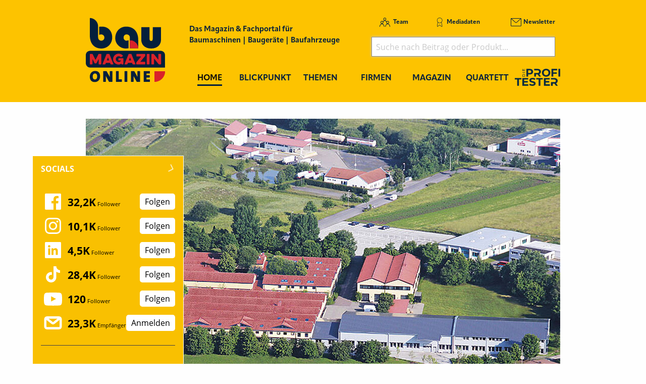

--- FILE ---
content_type: image/svg+xml
request_url: https://www.baumagazin-online.de/_assets/f5bed7a76061c9f1270292ffa4dcd8b8/img/baumagazin-online_logo.svg
body_size: 3905
content:
<?xml version="1.0" encoding="UTF-8"?>
<svg width="213px" height="174px" viewBox="0 0 213 174" version="1.1" xmlns="http://www.w3.org/2000/svg" xmlns:xlink="http://www.w3.org/1999/xlink">
    <!-- Generator: Sketch 43.2 (39069) - http://www.bohemiancoding.com/sketch -->
    <title>baumagazin-online_Logo_4c</title>
    <desc>Created with Sketch.</desc>
    <defs>
        <polygon id="path-1" points="22.617 21.219 0.283 21.219 0.283 0.081 22.617 0.081 22.617 21.219"></polygon>
    </defs>
    <g id="Page-1" stroke="none" stroke-width="1" fill="none" fill-rule="evenodd">
        <g id="baumagazin-online_Logo_4c">
            <path d="M0,100.577 C0,94.116 5.191,88.879 11.594,88.879 L200.892,88.879 C207.296,88.879 212.486,94.116 212.486,100.577 L212.486,134.21 L11.594,134.21 C5.191,134.21 0,128.972 0,122.511 L0,100.577" id="Fill-1" fill="#031F3C"></path>
            <path d="M118.283,53.431 C118.283,48.138 114.039,44.972 109.596,44.972 C105.133,44.972 101.364,48.157 101.364,53.431 C101.364,58.576 105.117,61.891 109.028,61.891 C110.578,61.891 112.324,61.575 114.65,60.761 L114.65,82.36 C111.711,82.685 109.298,82.898 107.098,82.898 C91.583,82.898 78.993,70.192 78.993,55.134 C78.993,36.435 92.273,23.964 108.234,23.964 C125.007,23.964 140.654,34.294 140.654,59.79 L140.654,82.219 L118.283,82.219 L118.283,53.431" id="Fill-2" fill="#031F3C"></path>
            <g id="Group-6" transform="translate(118.000000, 61.000000)">
                <mask id="mask-2" fill="white">
                    <use xlink:href="#path-1"></use>
                </mask>
                <g id="Clip-4"></g>
                <path d="M-0.038,0.081 L-0.038,22.792 L22.617,22.792 C22.617,10.236 12.494,0.081 -0.038,0.081" id="Fill-3" fill="#D9222A" mask="url(#mask-2)"></path>
                <path d="M-0.038,0.081 L-0.038,22.792 L22.617,22.792 C22.617,10.236 12.494,0.081 -0.038,0.081 Z" id="Stroke-5" stroke="#D9222A" stroke-width="1.315" mask="url(#mask-2)"></path>
            </g>
            <path d="M201.809,59.108 C201.809,72.118 192.859,82.898 175.294,82.898 C157.73,82.898 148.778,72.118 148.778,59.108 L148.779,25.326 L170.922,25.326 L170.922,55.589 C170.922,60.612 172.195,62.571 175.294,62.571 C178.393,62.571 179.665,60.612 179.665,55.589 L179.665,25.326 L201.809,25.326 L201.809,59.108" id="Fill-7" fill="#031F3C"></path>
            <path d="M32.942,51.614 C32.942,58.56 36.679,61.891 41.628,61.891 C46.094,61.891 49.86,58.589 49.86,53.431 C49.86,48.135 45.387,44.972 41.287,44.972 C39.441,44.972 37.707,45.478 36.006,46.098 L36.006,24.381 C38.298,24.068 40.608,23.964 43.445,23.964 C60.073,23.964 70.868,36.533 70.868,52.75 C70.868,70.762 57.709,82.898 41.741,82.898 C24.985,82.898 10.797,72.472 10.797,47.072 L10.797,23.304 L10.782,0.879 C14.484,0.925 17.966,1.868 21.024,3.502 C28.079,7.273 32.942,14.721 32.942,23.305 L32.942,51.614" id="Fill-8" fill="#031F3C"></path>
            <path d="M17.882,111.862 C17.882,111.681 18.136,111.608 18.209,111.79 L23.354,122.116 C23.607,122.552 24.115,122.877 24.622,122.877 L27.629,122.877 C28.136,122.877 28.644,122.552 28.898,122.116 L34.044,111.79 C34.116,111.608 34.369,111.681 34.369,111.862 L34.369,124.762 C34.369,125.233 34.768,125.632 35.239,125.632 L40.71,125.632 C41.181,125.632 41.58,125.233 41.58,124.762 L41.58,98.237 C41.58,97.767 41.181,97.368 40.71,97.368 L35.166,97.368 C34.659,97.368 34.151,97.694 33.898,98.129 L26.433,112.913 C26.289,113.202 25.926,113.202 25.782,112.913 L18.353,98.129 C18.1,97.694 17.592,97.368 17.085,97.368 L11.541,97.368 C11.07,97.368 10.671,97.767 10.671,98.237 L10.671,124.762 C10.671,125.233 11.07,125.632 11.541,125.632 L17.012,125.632 C17.483,125.632 17.882,125.233 17.882,124.762 L17.882,111.862" id="Fill-9" fill="#D9222A"></path>
            <path d="M57.125,114.942 C56.763,114.942 56.545,114.58 56.654,114.254 L59.262,107.333 C59.335,107.079 59.698,107.079 59.77,107.333 L62.342,114.254 C62.451,114.58 62.234,114.942 61.871,114.942 L57.125,114.942 Z M44.804,124.834 C44.66,125.196 44.913,125.632 45.349,125.632 L51.508,125.632 C52.015,125.632 52.486,125.306 52.668,124.834 L53.682,122.189 C53.828,121.79 54.226,121.501 54.661,121.501 L64.336,121.501 C64.77,121.501 65.169,121.79 65.313,122.189 L66.328,124.834 C66.51,125.306 66.981,125.632 67.488,125.632 L73.648,125.632 C74.083,125.632 74.337,125.196 74.192,124.834 L63.429,98.165 C63.248,97.694 62.741,97.368 62.234,97.368 L56.798,97.368 C56.291,97.368 55.784,97.694 55.603,98.165 L44.804,124.834 L44.804,124.834 Z" id="Fill-10" fill="#D9222A"></path>
            <path d="M93.868,115.159 C94.049,115.159 94.23,115.341 94.23,115.522 L94.23,115.63 C94.23,115.812 94.122,116.102 94.013,116.246 C92.672,118.023 90.57,119.182 88.178,119.182 C83.903,119.182 80.497,115.776 80.497,111.5 C80.497,107.224 83.903,103.818 88.178,103.818 C90.317,103.818 92.273,104.688 93.65,106.066 C94.049,106.463 94.556,106.499 94.991,106.209 L99.448,103.202 C99.81,102.948 99.882,102.404 99.592,102.042 C96.839,98.89 92.708,96.825 88.178,96.825 C79.989,96.825 73.177,103.419 73.177,111.5 C73.177,119.58 79.989,126.175 88.178,126.175 C90.788,126.175 93.396,125.269 94.882,123.566 C95.027,123.386 95.317,123.493 95.317,123.711 L95.317,124.762 C95.317,125.233 95.715,125.632 96.187,125.632 L100.136,125.632 C100.607,125.632 101.006,125.233 101.006,124.762 L101.006,110.015 C101.006,109.543 100.607,109.145 100.136,109.145 L88.251,109.145 C87.78,109.145 87.381,109.543 87.381,110.015 L87.381,114.29 C87.381,114.761 87.78,115.159 88.251,115.159 L93.868,115.159" id="Fill-11" fill="#D9222A"></path>
            <path d="M116.224,114.942 C115.862,114.942 115.644,114.58 115.753,114.254 L118.363,107.333 C118.434,107.079 118.796,107.079 118.869,107.333 L121.442,114.254 C121.55,114.58 121.333,114.942 120.97,114.942 L116.224,114.942 Z M103.904,124.834 C103.76,125.196 104.012,125.632 104.448,125.632 L110.608,125.632 C111.115,125.632 111.585,125.306 111.767,124.834 L112.782,122.189 C112.927,121.79 113.325,121.501 113.76,121.501 L123.435,121.501 C123.869,121.501 124.269,121.79 124.414,122.189 L125.428,124.834 C125.609,125.306 126.08,125.632 126.587,125.632 L132.748,125.632 C133.183,125.632 133.437,125.196 133.292,124.834 L122.529,98.165 C122.347,97.694 121.841,97.368 121.333,97.368 L115.898,97.368 C115.391,97.368 114.882,97.694 114.703,98.165 L103.904,124.834 L103.904,124.834 Z" id="Fill-12" fill="#D9222A"></path>
            <path d="M147.894,104.398 C148.184,104.398 148.328,104.724 148.147,104.941 L136.009,119.653 C135.683,120.088 135.464,120.667 135.464,121.211 L135.464,124.762 C135.464,125.233 135.864,125.632 136.333,125.632 L158.583,125.632 C159.054,125.632 159.453,125.233 159.453,124.762 L159.453,119.507 C159.453,119.036 159.054,118.639 158.583,118.639 L146.952,118.639 C146.662,118.639 146.517,118.313 146.699,118.095 L158.873,103.347 C159.199,102.913 159.417,102.332 159.417,101.788 L159.417,98.237 C159.417,97.767 159.018,97.368 158.548,97.368 L136.77,97.368 C136.298,97.368 135.9,97.767 135.9,98.237 L135.9,103.528 C135.9,103.999 136.298,104.398 136.77,104.398 L147.894,104.398" id="Fill-13" fill="#D9222A"></path>
            <path d="M163.656,124.762 C163.656,125.233 164.054,125.632 164.525,125.632 L170.033,125.632 C170.503,125.632 170.903,125.233 170.903,124.762 L170.903,98.237 C170.903,97.767 170.503,97.368 170.033,97.368 L164.525,97.368 C164.054,97.368 163.656,97.767 163.656,98.237 L163.656,124.762" id="Fill-14" fill="#D9222A"></path>
            <path d="M183.186,110.595 C183.186,110.341 183.476,110.232 183.622,110.448 L195.252,124.943 C195.579,125.378 196.123,125.632 196.666,125.632 L201.05,125.632 C201.521,125.632 201.92,125.233 201.92,124.762 L201.92,98.237 C201.92,97.767 201.521,97.368 201.05,97.368 L195.579,97.368 C195.108,97.368 194.708,97.767 194.708,98.237 L194.708,112.442 C194.708,112.696 194.419,112.804 194.275,112.587 L182.644,98.057 C182.317,97.622 181.773,97.368 181.23,97.368 L176.845,97.368 C176.374,97.368 175.976,97.767 175.976,98.237 L175.976,124.762 C175.976,125.233 176.374,125.632 176.845,125.632 L182.317,125.632 C182.789,125.632 183.186,125.233 183.186,124.762 L183.186,110.595" id="Fill-15" fill="#D9222A"></path>
            <path d="M24.474,166.278 C19.611,166.278 18.59,161.802 18.59,158.047 C18.59,152.215 21.826,150.146 24.597,150.146 C29.562,150.146 30.604,154.533 30.604,158.213 C30.604,164.166 27.302,166.278 24.474,166.278 Z M25.091,143.298 C16.808,143.298 10.795,149.726 10.795,158.583 C10.795,167.988 15.521,173.168 24.103,173.168 C32.521,173.168 38.399,166.849 38.399,157.801 C38.399,148.584 33.549,143.298 25.091,143.298 L25.091,143.298 Z" id="Fill-16" fill="#031F3C"></path>
            <path d="M70.846,143.834 L64.669,143.834 C64.392,143.834 64.169,144.057 64.169,144.334 L64.169,153.476 C64.169,155.177 64.205,157.492 64.296,159.581 C63.606,158.137 62.828,156.573 62.017,155.087 L55.922,144.091 C55.833,143.932 55.666,143.834 55.484,143.834 L47.248,143.834 C46.972,143.834 46.748,144.057 46.748,144.334 L46.748,172.133 C46.748,172.409 46.972,172.633 47.248,172.633 L53.425,172.633 C53.702,172.633 53.925,172.409 53.925,172.133 L53.925,161.549 C53.925,159.969 53.896,158.294 53.843,156.737 C54.343,157.823 54.951,159.065 55.664,160.388 L62.211,172.372 C62.299,172.533 62.468,172.633 62.65,172.633 L70.846,172.633 C71.123,172.633 71.346,172.409 71.346,172.133 L71.346,144.334 C71.346,144.057 71.123,143.834 70.846,143.834" id="Fill-17" fill="#031F3C"></path>
            <path d="M96.338,165.949 L88.437,165.949 L88.437,144.334 C88.437,144.057 88.213,143.834 87.937,143.834 L81.513,143.834 C81.236,143.834 81.013,144.057 81.013,144.334 L81.013,172.133 C81.013,172.409 81.236,172.633 81.513,172.633 L96.338,172.633 C96.615,172.633 96.838,172.409 96.838,172.133 L96.838,166.449 C96.838,166.173 96.615,165.949 96.338,165.949" id="Fill-18" fill="#031F3C"></path>
            <path d="M110.951,143.834 L104.526,143.834 C104.25,143.834 104.026,144.057 104.026,144.334 L104.026,172.133 C104.026,172.409 104.25,172.633 104.526,172.633 L110.951,172.633 C111.227,172.633 111.451,172.409 111.451,172.133 L111.451,144.334 C111.451,144.057 111.227,143.834 110.951,143.834" id="Fill-19" fill="#031F3C"></path>
            <path d="M145.154,143.834 L138.976,143.834 C138.7,143.834 138.476,144.057 138.476,144.334 L138.476,153.476 C138.476,155.178 138.512,157.493 138.603,159.582 C137.912,158.136 137.133,156.57 136.324,155.087 L130.229,144.091 C130.141,143.932 129.973,143.834 129.792,143.834 L121.555,143.834 C121.279,143.834 121.055,144.057 121.055,144.334 L121.055,172.133 C121.055,172.409 121.279,172.633 121.555,172.633 L127.732,172.633 C128.008,172.633 128.232,172.409 128.232,172.133 L128.232,161.549 C128.232,159.972 128.203,158.295 128.15,156.736 C128.65,157.821 129.258,159.064 129.971,160.388 L136.519,172.372 C136.606,172.533 136.775,172.633 136.958,172.633 L145.154,172.633 C145.43,172.633 145.654,172.409 145.654,172.133 L145.654,144.334 C145.654,144.057 145.43,143.834 145.154,143.834" id="Fill-20" fill="#031F3C"></path>
            <path d="M171.473,150.229 C171.75,150.229 171.973,150.005 171.973,149.729 L171.973,144.334 C171.973,144.057 171.75,143.834 171.473,143.834 L155.824,143.834 C155.547,143.834 155.324,144.057 155.324,144.334 L155.324,172.133 C155.324,172.409 155.547,172.633 155.824,172.633 L171.473,172.633 C171.75,172.633 171.973,172.409 171.973,172.133 L171.973,166.613 C171.973,166.337 171.75,166.113 171.473,166.113 L162.748,166.113 L162.748,160.978 L170.979,160.978 C171.255,160.978 171.479,160.754 171.479,160.478 L171.479,155.247 C171.479,154.971 171.255,154.747 170.979,154.747 L162.748,154.747 L162.748,150.229 L171.473,150.229" id="Fill-21" fill="#031F3C"></path>
            <path d="M212.91,144.069 C212.91,159.934 200.046,172.799 184.179,172.799 L184.179,144.069 L212.91,144.069" id="Fill-22" fill="#D9222A"></path>
        </g>
    </g>
</svg>